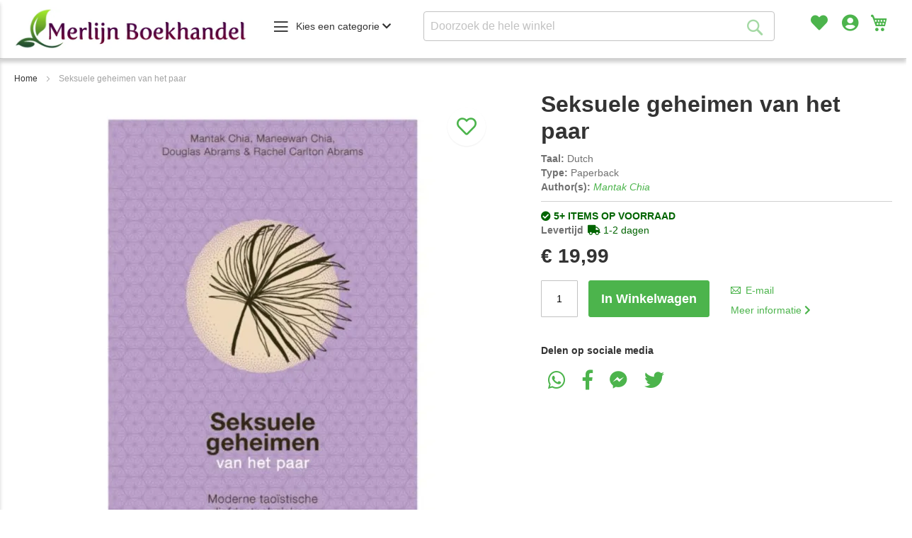

--- FILE ---
content_type: text/html; charset=UTF-8
request_url: https://www.merlijnboekhandel.nl/seksuele-geheimen-van-het-paar
body_size: 16143
content:
 <!doctype html><html lang="nl"><head prefix="og: http://ogp.me/ns# fb: http://ogp.me/ns/fb# product: http://ogp.me/ns/product#"> <meta charset="utf-8"/>
<meta name="title" content="Seksuele geheimen van het paar"/>
<meta name="description" content="Seksuele geheimen van het paar #html-body [data-pb-style=B1F686B]{justify-content:flex-start;display:flex;flex-direction:column;background-position:left top;background-size:cover;background-repeat:no-repeat;background-attachment:scroll}&#039;Seksuele geheimen "/>
<meta name="keywords" content="Seksuele geheimen van het paar"/>
<meta name="robots" content="INDEX,FOLLOW"/>
<meta name="viewport" content="width=device-width, initial-scale=1, maximum-scale=1.0, user-scalable=no"/>
<meta name="format-detection" content="telephone=yes"/>
<title>Seksuele geheimen van het paar - Merlijn Boekhandel</title>
<link  rel="stylesheet" type="text/css"  media="all" href="https://www.merlijnboekhandel.nl/static/version1767960155/_cache/merged/7b03d6cb7e3a7e17ef1dc0ee81a8495c.min.css" />
<link  rel="stylesheet" type="text/css"  media="screen and (min-width: 768px)" href="https://www.merlijnboekhandel.nl/static/version1767960155/frontend/Merlijn/bookshop/nl_NL/css/styles-l.min.css" />
<link  rel="stylesheet" type="text/css"  media="print" href="https://www.merlijnboekhandel.nl/static/version1767960155/frontend/Merlijn/bookshop/nl_NL/css/print.min.css" />




<link  rel="canonical" href="https://www.merlijnboekhandel.nl/seksuele-geheimen-van-het-paar" />
<link  rel="icon" type="image/x-icon" href="https://www.merlijnboekhandel.nl/media/favicon/websites/2/merlijnboekhandel-favicons.png" />
<link  rel="shortcut icon" type="image/x-icon" href="https://www.merlijnboekhandel.nl/media/favicon/websites/2/merlijnboekhandel-favicons.png" />
<link rel="preconnect" href="https://www.google.com">
<link rel="preconnect" href="https://fonts.gstatic.com" crossorigin>
<link rel="preconnect" href="https://pro.fontawesome.com">
<link rel="stylesheet" href="https://pro.fontawesome.com/releases/v5.4.1/css/all.css" integrity="sha384-POYwD7xcktv3gUeZO5s/9nUbRJG/WOmV6jfEGikMJu77LGYO8Rfs2X7URG822aum" crossorigin="anonymous">     <link rel="alternate" hreflang="nl-nl" href="https://www.merlijnboekhandel.nl/seksuele-geheimen-van-het-paar" /> <meta property="og:type" content="product" /><meta property="og:title" content="Seksuele&#x20;geheimen&#x20;van&#x20;het&#x20;paar" /><meta property="og:image" content="https://www.merlijnboekhandel.nl/media/catalog/product/cache/aefcee218c2748b5ac93ba10b00e9309/s/e/seksuele-geheimen-van-het-paar.jpg" /><meta property="og:description" content="" /><meta property="og:url" content="https://www.merlijnboekhandel.nl/seksuele-geheimen-van-het-paar" /> <meta property="product:price:amount" content="19.99"/> <meta property="product:price:currency" content="EUR"/> </head><body data-container="body" data-mage-init='{"loaderAjax": {}, "loader": { "icon": "https://www.merlijnboekhandel.nl/static/version1767960155/frontend/Merlijn/bookshop/nl_NL/images/loader-2.gif"}}' id="html-body" itemtype="http://schema.org/Product" itemscope="itemscope" class="catalog-product-view product-seksuele-geheimen-van-het-paar page-layout-1column">          <div class="cookie-status-message" id="cookie-status">The store will not work correctly when cookies are disabled.</div>     <noscript><div class="message global noscript"><div class="content"><p><strong>JavaScript lijkt uitgeschakeld te zijn in jouw browser.</strong> <span> Zet Javascript aan in je browser voor de beste ervaring op onze site.</span></p></div></div></noscript>            <div class="page-wrapper"><header class="page-header"><div class="header content"> <a class="action skip contentarea" href="#contentarea" rel="nofollow"><span> Ga direct door naar de inhoud</span></a> <span data-action="toggle-nav" class="action nav-toggle mobile"><span>Nav activeren</span></span> <a class="logo" href="https://www.merlijnboekhandel.nl/" title="Merlijn&#x20;Boekhandel" aria-label="store logo">  <picture> <source type="image/webp" srcset="https://www.merlijnboekhandel.nl/media/logo/websites/2/merlijnboekhandel-logo_1.webp"> <source type="image/png" srcset="https://www.merlijnboekhandel.nl/media/logo/websites/2/merlijnboekhandel-logo_1.png"><img src="https://www.merlijnboekhandel.nl/media/logo/websites/2/merlijnboekhandel-logo_1.png" title="Merlijn&#x20;Boekhandel" alt="Merlijn&#x20;Boekhandel" width="330" height="61"  loading="lazy" /></picture></a> <span data-action="toggle-nav" class="action nav-toggle desktop"><span>Nav activeren</span> <span class="toggle-nav-categories">Kies een categorie <i class="fas fa-chevron-down"></i></span></span> <div data-block="minicart" class="minicart-wrapper"><a class="action showcart" href="https://www.merlijnboekhandel.nl/checkout/cart/" data-bind="scope: 'minicart_content'"><span class="text">Mijn winkelwagen</span> <span class="counter qty empty" data-bind="css: { empty: !!getCartParam('summary_count') == false && !isLoading() }, blockLoader: isLoading"><span class="counter-number"><!-- ko if: getCartParam('summary_count') --><!-- ko text: getCartParam('summary_count').toLocaleString(window.LOCALE) --><!-- /ko --><!-- /ko --></span> <span class="counter-label"><!-- ko if: getCartParam('summary_count') --><!-- ko text: getCartParam('summary_count').toLocaleString(window.LOCALE) --><!-- /ko --><!-- ko i18n: 'items' --><!-- /ko --><!-- /ko --></span></span></a>  <div class="block block-minicart" data-role="dropdownDialog" data-mage-init='{"dropdownDialog":{ "appendTo":"[data-block=minicart]", "triggerTarget":".showcart", "timeout": "2000", "closeOnMouseLeave": false, "closeOnEscape": true, "triggerClass":"active", "parentClass":"active", "buttons":[]}}'><div id="minicart-content-wrapper" data-bind="scope: 'minicart_content'"><!-- ko template: getTemplate() --><!-- /ko --></div></div>  </div><ul class="header links">   <li class="link wishlist" data-bind="scope: 'wishlist'"><a href="https://www.merlijnboekhandel.nl/wishlist/" title="Mijn verlanglijst"><i class="fas fa-heart"></i> <span class="no-display">Mijn verlanglijst</span> <!-- ko if: wishlist().counter --><span data-bind="text: wishlist().counter" class="counter qty"></span> <!-- /ko --></a></li>   <li class="link authorization-link" data-label="of"><a href="https://www.merlijnboekhandel.nl/customer/account/login/referer/aHR0cHM6Ly93d3cubWVybGlqbmJvZWtoYW5kZWwubmwvc2Vrc3VlbGUtZ2VoZWltZW4tdmFuLWhldC1wYWFy/"  title="Inloggen"><i class="fas fa-user-circle"></i> <span class="no-display">Inloggen</span></a></li> </ul>  <div class="block block-search"><div class="block block-title"><strong>Zoek</strong></div><div class="block block-content"><form class="form minisearch" id="search_mini_form" action="https://www.merlijnboekhandel.nl/catalogsearch/result/" method="get"> <div class="field search"><label class="label" for="search" data-role="minisearch-label"><span>Zoek</span></label> <div class="control"><input id="search" data-mage-init='{ "quickSearch": { "formSelector": "#search_mini_form", "url": "https://www.merlijnboekhandel.nl/search/ajax/suggest/", "destinationSelector": "#search_autocomplete", "minSearchLength": "3" } }' type="text" name="q" value="" placeholder="Doorzoek&#x20;de&#x20;hele&#x20;winkel" class="input-text" maxlength="128" role="combobox" aria-haspopup="false" aria-autocomplete="both" autocomplete="off" aria-expanded="false"/><div id="search_autocomplete" class="search-autocomplete"></div></div></div><div class="actions"><button type="submit" title="Zoek" class="action search" aria-label="Search" ><span>Zoek</span></button></div></form></div></div> </div></header>  <div class="sections nav-sections"> <div class="section-items nav-sections-items" data-mage-init='{"tabs":{"openedState":"active"}}'>  <div class="section-item-title nav-sections-item-title" data-role="collapsible"><a class="nav-sections-item-switch" data-toggle="switch" href="#store.menu">Menu</a></div><div class="section-item-content nav-sections-item-content" id="store.menu" data-role="content">  <nav class="navigation" data-action="navigation"><ul data-mage-init='{"menu":{"delay":200, "responsive":true, "expanded":true, "mediaBreakpoint": "(max-width: 5000px)", "position":{"my":"left top","at":"left bottom"}}}'><li  class="level0 nav-1 category-item first level-top"><a href="https://www.merlijnboekhandel.nl/nieuw"  class="level-top" ><span>Nieuw</span></a></li><li  class="level0 nav-2 category-item level-top parent"><a href="https://www.merlijnboekhandel.nl/homeopathie"  class="level-top" ><span>Homeopathie</span></a><ul class="level0 submenu"><li  class="level1 nav-2-1 category-item first"><a href="https://www.merlijnboekhandel.nl/homeopathie/homeopathie-introductie-algemeen" ><span>Homeopathie Introductie - Algemeen</span></a></li><li  class="level1 nav-2-2 category-item"><a href="https://www.merlijnboekhandel.nl/homeopathie/cds-en-dvds" ><span>CD&#039;s en DVD&#039;s</span></a></li><li  class="level1 nav-2-3 category-item"><a href="https://www.merlijnboekhandel.nl/homeopathie/kinderen" ><span>Kinderen</span></a></li><li  class="level1 nav-2-4 category-item"><a href="https://www.merlijnboekhandel.nl/homeopathie/anatomie-fysiologie-pathologie" ><span>Anatomie, fysiologie en pathologie</span></a></li><li  class="level1 nav-2-5 category-item"><a href="https://www.merlijnboekhandel.nl/homeopathie/casussen" ><span>Casussen</span></a></li><li  class="level1 nav-2-6 category-item"><a href="https://www.merlijnboekhandel.nl/homeopathie/dieren" ><span>Dieren</span></a></li><li  class="level1 nav-2-7 category-item"><a href="https://www.merlijnboekhandel.nl/homeopathie/culture" ><span>Culture</span></a></li><li  class="level1 nav-2-8 category-item"><a href="https://www.merlijnboekhandel.nl/homeopathie/ziekten-en-aandoeningen" ><span>Ziekten en Aandoeningen</span></a></li><li  class="level1 nav-2-9 category-item"><a href="https://www.merlijnboekhandel.nl/homeopathie/ehbo-behandeling-familie" ><span>EHBO</span></a></li><li  class="level1 nav-2-10 category-item"><a href="https://www.merlijnboekhandel.nl/homeopathie/isopathie-tautopathie" ><span>Isopathie &amp; Tautopathie</span></a></li><li  class="level1 nav-2-11 category-item"><a href="https://www.merlijnboekhandel.nl/homeopathie/journals" ><span>Journals</span></a></li><li  class="level1 nav-2-12 category-item"><a href="https://www.merlijnboekhandel.nl/homeopathie/keynotes" ><span>Keynotes</span></a></li><li  class="level1 nav-2-13 category-item"><a href="https://www.merlijnboekhandel.nl/homeopathie/rijken-planten-dieren-mineralen" ><span>Rijken (planten, dieren, mineralen)</span></a></li><li  class="level1 nav-2-14 category-item"><a href="https://www.merlijnboekhandel.nl/homeopathie/materia-medica" ><span>Materia Medica</span></a></li><li  class="level1 nav-2-15 category-item"><a href="https://www.merlijnboekhandel.nl/homeopathie/methodologie" ><span>Methodologie</span></a></li><li  class="level1 nav-2-16 category-item"><a href="https://www.merlijnboekhandel.nl/homeopathie/miasmas" ><span>Miasma&#039;s</span></a></li><li  class="level1 nav-2-17 category-item"><a href="https://www.merlijnboekhandel.nl/homeopathie/nosoden" ><span>Nosoden</span></a></li><li  class="level1 nav-2-18 category-item"><a href="https://www.merlijnboekhandel.nl/homeopathie/organon-filosofie-methodiek" ><span>Organon, Filosofie en Methodiek</span></a></li><li  class="level1 nav-2-19 category-item"><a href="https://www.merlijnboekhandel.nl/homeopathie/potentie-en-potentiekeuze" ><span>Potentie en Potentiekeuze</span></a></li><li  class="level1 nav-2-20 category-item"><a href="https://www.merlijnboekhandel.nl/homeopathie/provings" ><span>Provings</span></a></li><li  class="level1 nav-2-21 category-item"><a href="https://www.merlijnboekhandel.nl/homeopathie/psychologie-en-psychiatrie" ><span>Psychologie en Psychiatrie</span></a></li><li  class="level1 nav-2-22 category-item"><a href="https://www.merlijnboekhandel.nl/homeopathie/repertory" ><span>Repertory</span></a></li><li  class="level1 nav-2-23 category-item"><a href="https://www.merlijnboekhandel.nl/homeopathie/wetenschap-filosofie-en-onderzoek" ><span>Wetenschap, Filosofie en Onderzoek</span></a></li><li  class="level1 nav-2-24 category-item"><a href="https://www.merlijnboekhandel.nl/homeopathie/single-remedies" ><span>Single Remedies</span></a></li><li  class="level1 nav-2-25 category-item"><a href="https://www.merlijnboekhandel.nl/homeopathie/spectrum-1" ><span>Spectrum</span></a></li><li  class="level1 nav-2-26 category-item"><a href="https://www.merlijnboekhandel.nl/homeopathie/theorie" ><span>Theorie</span></a></li><li  class="level1 nav-2-27 category-item"><a href="https://www.merlijnboekhandel.nl/homeopathie/therapeutische-praktijk" ><span>Therapeutische Praktijk</span></a></li><li  class="level1 nav-2-28 category-item"><a href="https://www.merlijnboekhandel.nl/homeopathie/weefsel-zouten" ><span>Weefsel Zouten</span></a></li><li  class="level1 nav-2-29 category-item"><a href="https://www.merlijnboekhandel.nl/homeopathie/zwangerschap-en-bevalling" ><span>Vrouwen, zwangerschap en bevalling</span></a></li><li  class="level1 nav-2-30 category-item"><a href="https://www.merlijnboekhandel.nl/homeopathie/overig" ><span>Overig</span></a></li><li  class="level1 nav-2-31 category-item"><a href="https://www.merlijnboekhandel.nl/homeopathie/gratis-downloads" ><span>Gratis Downloads</span></a></li><li  class="level1 nav-2-32 category-item"><a href="https://www.merlijnboekhandel.nl/homeopathie/franse-boeken" ><span>Franse Boeken</span></a></li><li  class="level1 nav-2-33 category-item"><a href="https://www.merlijnboekhandel.nl/homeopathie/spaanse-boeken" ><span>Spaanse Boeken</span></a></li><li  class="level1 nav-2-34 category-item"><a href="https://www.merlijnboekhandel.nl/homeopathie/duitse-boeken" ><span>Duitse Boeken</span></a></li><li  class="level1 nav-2-35 category-item"><a href="https://www.merlijnboekhandel.nl/homeopathie/kingdoms-plants" ><span>Kingdoms (plants</span></a></li><li  class="level1 nav-2-36 category-item"><a href="https://www.merlijnboekhandel.nl/homeopathie/anatomy" ><span>Anatomy</span></a></li><li  class="level1 nav-2-37 category-item last"><a href="https://www.merlijnboekhandel.nl/homeopathie/magazines" ><span>Magazines</span></a></li></ul></li><li  class="level0 nav-3 category-item level-top"><a href="https://www.merlijnboekhandel.nl/tcm"  class="level-top" ><span>TCM</span></a></li><li  class="level0 nav-4 category-item level-top"><a href="https://www.merlijnboekhandel.nl/natuurgeneeskunde"  class="level-top" ><span>Natuurgeneeskunde</span></a></li><li  class="level0 nav-5 category-item level-top"><a href="https://www.merlijnboekhandel.nl/vaccination"  class="level-top" ><span>Vaccinatie</span></a></li><li  class="level0 nav-6 category-item level-top"><a href="https://www.merlijnboekhandel.nl/nutrition"  class="level-top" ><span>Voeding</span></a></li><li  class="level0 nav-7 category-item level-top parent"><a href="https://www.merlijnboekhandel.nl/other"  class="level-top" ><span>Diverse</span></a><ul class="level0 submenu"><li  class="level1 nav-7-1 category-item first"><a href="https://www.merlijnboekhandel.nl/other/ayurveda" ><span>Ayurveda</span></a></li><li  class="level1 nav-7-2 category-item"><a href="https://www.merlijnboekhandel.nl/other/bewustwording" ><span>Bewustwording</span></a></li><li  class="level1 nav-7-3 category-item"><a href="https://www.merlijnboekhandel.nl/other/coaching" ><span>Coaching</span></a></li><li  class="level1 nav-7-4 category-item"><a href="https://www.merlijnboekhandel.nl/other/economie" ><span>Economie</span></a></li><li  class="level1 nav-7-5 category-item"><a href="https://www.merlijnboekhandel.nl/other/emdr" ><span>EMDR</span></a></li><li  class="level1 nav-7-6 category-item"><a href="https://www.merlijnboekhandel.nl/other/electrocultuur" ><span>Electrocultuur</span></a></li><li  class="level1 nav-7-7 category-item"><a href="https://www.merlijnboekhandel.nl/other/geschiedenis" ><span>Geschiedenis</span></a></li><li  class="level1 nav-7-8 category-item"><a href="https://www.merlijnboekhandel.nl/other/gezondheid" ><span>Gezondheid</span></a></li><li  class="level1 nav-7-9 category-item"><a href="https://www.merlijnboekhandel.nl/other/human-design" ><span>Human Design</span></a></li><li  class="level1 nav-7-10 category-item"><a href="https://www.merlijnboekhandel.nl/other/inspiratie" ><span>Inspiratie</span></a></li><li  class="level1 nav-7-11 category-item"><a href="https://www.merlijnboekhandel.nl/other/kanker" ><span>Kanker</span></a></li><li  class="level1 nav-7-12 category-item"><a href="https://www.merlijnboekhandel.nl/other/kristallen-stenen" ><span>Kristallen / Stenen</span></a></li><li  class="level1 nav-7-13 category-item"><a href="https://www.merlijnboekhandel.nl/other/medische-basiskennis" ><span>Medische Basiskennis</span></a></li><li  class="level1 nav-7-14 category-item"><a href="https://www.merlijnboekhandel.nl/other/mms" ><span>MMS</span></a></li><li  class="level1 nav-7-15 category-item"><a href="https://www.merlijnboekhandel.nl/other/nlp-en-hypnotherapie" ><span>NLP &amp; Hypnotherapie</span></a></li><li  class="level1 nav-7-16 category-item"><a href="https://www.merlijnboekhandel.nl/other/osteopathie" ><span>Osteopathie</span></a></li><li  class="level1 nav-7-17 category-item"><a href="https://www.merlijnboekhandel.nl/other/permacultuur" ><span>Permacultuur</span></a></li><li  class="level1 nav-7-18 category-item"><a href="https://www.merlijnboekhandel.nl/other/politiek" ><span>Politiek</span></a></li><li  class="level1 nav-7-19 category-item"><a href="https://www.merlijnboekhandel.nl/other/spiritualiteit" ><span>Spiritualiteit</span></a></li><li  class="level1 nav-7-20 category-item"><a href="https://www.merlijnboekhandel.nl/other/emf-straling" ><span>Straling (UMTS, EMF, 5G)</span></a></li><li  class="level1 nav-7-21 category-item"><a href="https://www.merlijnboekhandel.nl/other/tuinieren" ><span>Tuinieren</span></a></li><li  class="level1 nav-7-22 category-item"><a href="https://www.merlijnboekhandel.nl/other/universum" ><span>Universum</span></a></li><li  class="level1 nav-7-23 category-item"><a href="https://www.merlijnboekhandel.nl/other/vaccinaties" ><span>Vaccinaties</span></a></li><li  class="level1 nav-7-24 category-item"><a href="https://www.merlijnboekhandel.nl/other/verborgen-nieuws" ><span>Verborgen Nieuws</span></a></li><li  class="level1 nav-7-25 category-item"><a href="https://www.merlijnboekhandel.nl/other/vrouw" ><span>Vrouw</span></a></li><li  class="level1 nav-7-26 category-item last"><a href="https://www.merlijnboekhandel.nl/other/wetenschap" ><span>Wetenschap</span></a></li></ul></li><li  class="level0 nav-8 category-item level-top"><a href="https://www.merlijnboekhandel.nl/water-vitalisatie"  class="level-top" ><span>Water (Vitalisatie)</span></a></li><li  class="level0 nav-9 category-item level-top parent"><a href="https://www.merlijnboekhandel.nl/opleidingen-schoolboeken"  class="level-top" ><span>Opleidingen</span></a><ul class="level0 submenu"><li  class="level1 nav-9-1 category-item first"><a href="https://www.merlijnboekhandel.nl/opleidingen-schoolboeken/academie-bo-yi" ><span>Academie Bo Yi</span></a></li><li  class="level1 nav-9-2 category-item"><a href="https://www.merlijnboekhandel.nl/opleidingen-schoolboeken/academie-hypnos" ><span>Academie Hypnos</span></a></li><li  class="level1 nav-9-3 category-item"><a href="https://www.merlijnboekhandel.nl/opleidingen-schoolboeken/academie-voor-chinese-geneeswijze-qing-bai" ><span>Academie voor Chinese Geneeswijze Qing-Bai</span></a></li><li  class="level1 nav-9-4 category-item"><a href="https://www.merlijnboekhandel.nl/opleidingen-schoolboeken/academie-voor-klassieke-homeopathie-zwolle" ><span>Academie voor Klassieke Homeopathie - Zwolle</span></a></li><li  class="level1 nav-9-5 category-item"><a href="https://www.merlijnboekhandel.nl/opleidingen-schoolboeken/academy-for-integrative-medicine" ><span>Academy for Integrative Medicine</span></a></li><li  class="level1 nav-9-6 category-item"><a href="https://www.merlijnboekhandel.nl/opleidingen-schoolboeken/anand-opleidingen" ><span>Anand Opleidingen</span></a></li><li  class="level1 nav-9-7 category-item"><a href="https://www.merlijnboekhandel.nl/opleidingen-schoolboeken/ars-medica" ><span>Ars Medica</span></a></li><li  class="level1 nav-9-8 category-item"><a href="https://www.merlijnboekhandel.nl/opleidingen-schoolboeken/auryn-integratieve-geneeskunde" ><span>Auryn-Integratieve Geneeskunde</span></a></li><li  class="level1 nav-9-9 category-item"><a href="https://www.merlijnboekhandel.nl/opleidingen-schoolboeken/bcoach" ><span>BCoach</span></a></li><li  class="level1 nav-9-10 category-item"><a href="https://www.merlijnboekhandel.nl/opleidingen-schoolboeken/bgl-partners" ><span>BGL Partners</span></a></li><li  class="level1 nav-9-11 category-item"><a href="https://www.merlijnboekhandel.nl/opleidingen-schoolboeken/centrum-voor-klassieke-homeopathie" ><span>Centrum voor Klassieke Homeopathie</span></a></li><li  class="level1 nav-9-12 category-item"><a href="https://www.merlijnboekhandel.nl/opleidingen-schoolboeken/college-voor-integrale-geneeswijzen" ><span>College voor Integrale Geneeswijzen</span></a></li><li  class="level1 nav-9-13 category-item"><a href="https://www.merlijnboekhandel.nl/opleidingen-schoolboeken/con-amore" ><span>Con Amore</span></a></li><li  class="level1 nav-9-14 category-item"><a href="https://www.merlijnboekhandel.nl/opleidingen-schoolboeken/corael" ><span>Corael</span></a></li><li  class="level1 nav-9-15 category-item"><a href="https://www.merlijnboekhandel.nl/opleidingen-schoolboeken/hogeschool-voor-natuurgeneeswijzen-arnhem-hvna" ><span>HVNA opleidingen</span></a></li><li  class="level1 nav-9-16 category-item"><a href="https://www.merlijnboekhandel.nl/opleidingen-schoolboeken/holistisch-centrum-voor-mens-en-dier" ><span>Holistisch centrum voor mens en dier</span></a></li><li  class="level1 nav-9-17 category-item"><a href="https://www.merlijnboekhandel.nl/opleidingen-schoolboeken/holos-academie" ><span>Holos Academie</span></a></li><li  class="level1 nav-9-18 category-item"><a href="https://www.merlijnboekhandel.nl/opleidingen-schoolboeken/homeopathie-academie-nederland-han" ><span>Homeopathie Academie Nederland</span></a></li><li  class="level1 nav-9-19 category-item"><a href="https://www.merlijnboekhandel.nl/opleidingen-schoolboeken/hypnose-instituut-nederland" ><span>Hypnose Instituut Nederland</span></a></li><li  class="level1 nav-9-20 category-item"><a href="https://www.merlijnboekhandel.nl/opleidingen-schoolboeken/nederlandse-academie-voor-natuurgeneeskunde" ><span>Nederlandse Academie voor Natuurgeneeskunde</span></a></li><li  class="level1 nav-9-21 category-item"><a href="https://www.merlijnboekhandel.nl/opleidingen-schoolboeken/opleidingsentrum-klassieke-homeopathie-ockh" ><span>OpleidingsCentrum Klassieke Homeopathie</span></a></li><li  class="level1 nav-9-22 category-item"><a href="https://www.merlijnboekhandel.nl/opleidingen-schoolboeken/ortho-linea" ><span>Ortho Linea</span></a></li><li  class="level1 nav-9-23 category-item"><a href="https://www.merlijnboekhandel.nl/opleidingen-schoolboeken/kracht-in-gezondheid" ><span>Kracht in Gezondheid</span></a></li><li  class="level1 nav-9-24 category-item"><a href="https://www.merlijnboekhandel.nl/opleidingen-schoolboeken/pach-opleiding" ><span>PACH Opleiding</span></a></li><li  class="level1 nav-9-25 category-item"><a href="https://www.merlijnboekhandel.nl/opleidingen-schoolboeken/peirsman-cranio-sacraal-academie" ><span>Peirsman Cranio Sacraal Academie</span></a></li><li  class="level1 nav-9-26 category-item"><a href="https://www.merlijnboekhandel.nl/opleidingen-schoolboeken/school-of-life-opleidingsinstituut-voor-levenstherapie" ><span>School of Life Levenstherapeut</span></a></li><li  class="level1 nav-9-27 category-item"><a href="https://www.merlijnboekhandel.nl/opleidingen-schoolboeken/school-voor-homeopathie-svh" ><span>School voor Homeopathie</span></a></li><li  class="level1 nav-9-28 category-item"><a href="https://www.merlijnboekhandel.nl/opleidingen-schoolboeken/shenzhou" ><span>Shenzhou Open University of TCM</span></a></li><li  class="level1 nav-9-29 category-item"><a href="https://www.merlijnboekhandel.nl/opleidingen-schoolboeken/silverlinde-opleidingen" ><span>Silverlinde opleidingen</span></a></li><li  class="level1 nav-9-30 category-item"><a href="https://www.merlijnboekhandel.nl/opleidingen-schoolboeken/terreel-school-voor-natuurgeneeskunde" ><span>Terreel School voor Natuurgeneeskunde</span></a></li><li  class="level1 nav-9-31 category-item"><a href="https://www.merlijnboekhandel.nl/opleidingen-schoolboeken/total-health" ><span>Total Health</span></a></li><li  class="level1 nav-9-32 category-item"><a href="https://www.merlijnboekhandel.nl/opleidingen-schoolboeken/unlp" ><span>UNLP</span></a></li><li  class="level1 nav-9-33 category-item"><a href="https://www.merlijnboekhandel.nl/opleidingen-schoolboeken/veterinair-homeopathie-college-nederland-vhcn" ><span>Veterinair Homeopathie College Nederland</span></a></li><li  class="level1 nav-9-34 category-item"><a href="https://www.merlijnboekhandel.nl/opleidingen-schoolboeken/wildpluk-opleiding-de-wildgroene-school" ><span>Wildpluk opleiding - de WildGroene school</span></a></li><li  class="level1 nav-9-35 category-item"><a href="https://www.merlijnboekhandel.nl/opleidingen-schoolboeken/zoma-opleidingen" ><span>ZoMa Opleidingen</span></a></li><li  class="level1 nav-9-36 category-item last"><a href="https://www.merlijnboekhandel.nl/opleidingen-schoolboeken/zonnevlecht-opleidingen" ><span>Zonnevlecht Opleidingen</span></a></li></ul></li><li  class="level0 nav-10 category-item level-top"><a href="https://www.merlijnboekhandel.nl/emballage"  class="level-top" ><span>Emballage</span></a></li><li  class="level0 nav-11 category-item level-top"><a href="https://www.merlijnboekhandel.nl/test-boxes"  class="level-top" ><span>Testdozen</span></a></li><li  class="level0 nav-12 category-item level-top"><a href="https://www.merlijnboekhandel.nl/published"  class="level-top" ><span>Uitgeverij Emryss </span></a></li><li  class="level0 nav-13 category-item last level-top parent"><a href="https://www.merlijnboekhandel.nl/video-s-podcasts"  class="level-top" ><span>Video&#039;s / Podcasts</span></a><ul class="level0 submenu"><li  class="level1 nav-13-1 category-item first last"><a href="https://www.merlijnboekhandel.nl/video-s-podcasts/vaccinaties" ><span>Vaccinaties</span></a></li></ul></li> </ul></nav></div> </div></div> <div class="breadcrumbs"></div> <main id="maincontent" class="page-main"> <a id="contentarea" tabindex="-1" rel="nofollow"></a><div class="page messages"> <div data-placeholder="messages"></div> <div data-bind="scope: 'messages'"><!-- ko if: cookieMessages && cookieMessages.length > 0 --><div aria-atomic="true" role="alert" data-bind="foreach: { data: cookieMessages, as: 'message' }" class="messages"><div data-bind="attr: { class: 'message-' + message.type + ' ' + message.type + ' message', 'data-ui-id': 'message-' + message.type }"><div data-bind="html: $parent.prepareMessageForHtml(message.text)"></div></div></div><!-- /ko --><!-- ko if: messages().messages && messages().messages.length > 0 --><div aria-atomic="true" role="alert" class="messages" data-bind="foreach: { data: messages().messages, as: 'message' }"><div data-bind="attr: { class: 'message-' + message.type + ' ' + message.type + ' message', 'data-ui-id': 'message-' + message.type }"><div data-bind="html: $parent.prepareMessageForHtml(message.text)"></div></div></div><!-- /ko --></div></div><div class="columns"><div class="column main"><div class="product-info-main">  <div class="page-title-wrapper&#x20;product"><h1 class="page-title"  ><span class="base" data-ui-id="page-title-wrapper" itemprop="name">Seksuele geheimen van het paar</span></h1></div>       <div class="product attribute language"> <strong class="type">Taal</strong>  <div class="value" itemprop="language">Dutch</div></div>     <div class="product attribute binding"> <strong class="type">Type</strong>  <div class="value" itemprop="binding">Paperback</div></div>      <div class="product attribute author"><strong class="type">Author(s)</strong>  <span class="author"><a href="https://www.merlijnboekhandel.nl/authors/mantak-chia" title="Mantak Chia">Mantak Chia</a></span>  </div><div class="product-info-price"><div class="product-info-stock-sku">         <div class="stock available" title="Op voorraad"> <i class="fas fa-check-circle"></i>   <span class="stock-qty">  5+ Items </span>   <span>Op voorraad</span> </div>    <div class="delivery" title="Levertijd"> <i class="fas fa-truck"></i>  <strong>Levertijd</strong> <span class="delivery-time">1-2 dagen</span></div></div><div class="price-box price-final_price" data-role="priceBox" data-product-id="5796" data-price-box="product-id-5796">     <span class="price-container price-final_price&#x20;tax&#x20;weee"  itemprop="offers" itemscope itemtype="http://schema.org/Offer"> <span  id="product-price-5796"  data-price-amount="19.99" data-price-type="finalPrice" class="price-wrapper " ><span class="price">€ 19,99</span></span>   <meta itemprop="price" content="19.99" /><meta itemprop="priceCurrency" content="EUR" /></span>  </div></div>         <div class="product-add-form"><form data-product-sku="4532chi sek" action="https://www.merlijnboekhandel.nl/checkout/cart/add/uenc/aHR0cHM6Ly93d3cubWVybGlqbmJvZWtoYW5kZWwubmwvc2Vrc3VlbGUtZ2VoZWltZW4tdmFuLWhldC1wYWFy/product/5796/" method="post" id="product_addtocart_form"><input type="hidden" name="product" value="5796" /><input type="hidden" name="selected_configurable_option" value="" /><input type="hidden" name="related_product" id="related-products-field" value="" /><input type="hidden" name="item" value="5796" /><input name="form_key" type="hidden" value="WStElhtecsqX5WKD" />       <div class="box-tocart"><div class="fieldset"> <div class="field qty"><label class="label" for="qty"><span>Aantal</span></label> <div class="control"><input type="number" name="qty" id="qty" min="0" value="1" title="Aantal" class="input-text qty" data-validate="{&quot;required-number&quot;:true,&quot;validate-item-quantity&quot;:{&quot;maxAllowed&quot;:20000}}" /></div></div> <div class="actions"><button type="submit" title="In&#x20;Winkelwagen" class="action primary tocart" id="product-addtocart-button" disabled><span>In Winkelwagen</span></button>  </div></div></div>    </form></div><div class="product-social-links"> <div class="product-addto-links" data-role="add-to-links">  <a href="#" class="action towishlisticon" title="Aan&#x20;verlanglijst&#x20;toevoegen" aria-label="Aan&#x20;verlanglijst&#x20;toevoegen" data-post='{"action":"https:\/\/www.merlijnboekhandel.nl\/wishlist\/index\/add\/","data":{"product":5796,"uenc":"aHR0cHM6Ly93d3cubWVybGlqbmJvZWtoYW5kZWwubmwvc2Vrc3VlbGUtZ2VoZWltZW4tdmFuLWhldC1wYWFy"}}' data-action="add-to-wishlist"><span class="fa-stack fa-2x" style="vertical-align: top;"><i class="fas fa-circle fa-stack-2x"></i> <i class="far fa-heart fa-stack-1x"></i></span> <span class="hidden">Aan verlanglijst toevoegen</span></a>  </div>   <a href="https://www.merlijnboekhandel.nl/sendfriend/product/send/id/5796/" class="action mailto friend"><span>E-mail</span></a> </div>  <div class="product-share"><h4 class="share-label">Delen op sociale media</h4><ul class="share-items"><li> <a class="share whatsapp" href="https://api.whatsapp.com/send?text=Look at this product //www.merlijnboekhandel.nl/seksuele-geheimen-van-het-paar" data-action="share/whatsapp/share" title="Whatsapp" target="_blank" rel="nofollow"><i class="fab fa-whatsapp fa-2x"></i></a></li> <li> <a class="share facebook" onclick="window.open('https://www.facebook.com/sharer/sharer.php?u=//www.merlijnboekhandel.nl/seksuele-geheimen-van-het-paar', 'pop', 'width=600, height=400, scrollbars=no');" href="#" title="Facebook" target="_blank" rel="nofollow"><i class="fab fa-facebook-f fa-2x"></i></a></li> <li> <a class="share fb-messenger" onclick="window.open('http://www.facebook.com/dialog/send?app_id=2388625254792538&amp;link=//www.merlijnboekhandel.nl/seksuele-geheimen-van-het-paar&amp;redirect_uri=https://www.trampoline.nl/', 'pop', 'width=600, height=400, scrollbars=no');" href="#" title="Facebook messenger" target="_blank" rel="nofollow"><i class="fab fa-facebook-messenger fa-2x"></i></a></li> <li> <a class="share twiiter" href="https://twitter.com/intent/tweet?url=//www.merlijnboekhandel.nl/seksuele-geheimen-van-het-paar" title="Twitter" target="_blank" rel="nofollow"><i class="fab fa-twitter fa-2x"></i></a></li></ul></div> <div class="more-info-link"><a href="//www.merlijnboekhandel.nl/seksuele-geheimen-van-het-paar#tab-label-description" rel="nofollow">Meer informatie <i class="fas fa-chevron-right"></i></a></div></div><div class="product media"> <div class="product-label-container">   </div> <a id="gallery-prev-area" tabindex="-1" rel="nofollow"></a><div class="action-skip-wrapper"> <a class="action skip gallery-next-area" href="#gallery-next-area" rel="nofollow"><span> Skip to the end of the images gallery</span></a></div>  <div class="gallery-placeholder _block-content-loading" data-gallery-role="gallery-placeholder">  <picture class="gallery-placeholder__image"> <source type="image/webp" srcset="https://www.merlijnboekhandel.nl/media/catalog/product/cache/b9829f511f6a3ec8ee3ada14c18e730a/s/e/seksuele-geheimen-van-het-paar.webp"> <source type="image/jpg" srcset="https://www.merlijnboekhandel.nl/media/catalog/product/cache/b9829f511f6a3ec8ee3ada14c18e730a/s/e/seksuele-geheimen-van-het-paar.jpg"><img alt="main product photo" class="gallery-placeholder__image" src="https://www.merlijnboekhandel.nl/media/catalog/product/cache/b9829f511f6a3ec8ee3ada14c18e730a/s/e/seksuele-geheimen-van-het-paar.jpg"  loading="lazy" /></picture></div> <div class="action-skip-wrapper"> <a class="action skip gallery-prev-area" href="#gallery-prev-area" rel="nofollow"><span> Skip to the beginning of the images gallery</span></a></div> <a id="gallery-next-area" tabindex="-1" rel="nofollow"></a></div>  <div class="product info detailed"> <div class="product data items" data-mage-init='{"tabs":{"openedState":"active"}}'>   <div class="data item title active" data-role="collapsible" id="tab-label-description"><a class="data switch" tabindex="-1" data-toggle="trigger" href="#description" id="tab-label-description-title">Omschrijving</a></div><div class="data item content" aria-labelledby="tab-label-description-title" id="description" data-role="content">   <div class="product attribute description"> <div class="value" >Seksuele geheimen van het paar' is een openhartige liefdesgids voor paren. Stapsgewijs worden de fijne kneepjes van de taoïstische liefdeskunst uit de doeken gedaan. In dit boek leren paren hun verlangens te cultiveren en hartstochten te vieren aan de hand van het taoïsme. Samen leren ze de creativiteit op te zoeken om hun seksuele energie te laten stromen. Ook ontdekken ze hoe ze dieper genot kunnen ervaren door seksuele temparementen te verenigen. Hierdoor leren stellen hoe zij hun seksuele energie in banen kunnen leiden om meerdere orgasmen te ervaren. Zo wordt het genot voor beide partijen dieper en intenser. De taoïstische liefdeskunst is hier uitermate geschikt voor. 'Seksuele geheimen van het paar' laat je ware seksuele potentieel ontwaken.</div></div></div>    <div class="data item title " data-role="collapsible" id="tab-label-additional"><a class="data switch" tabindex="-1" data-toggle="trigger" href="#additional" id="tab-label-additional-title">Meer informatie</a></div><div class="data item content" aria-labelledby="tab-label-additional-title" id="additional" data-role="content">   <div class="additional-attributes-wrapper table-wrapper"><table class="data table additional-attributes" id="product-attribute-specs-table"><caption class="table-caption">Meer informatie</caption><tbody> <tr><th class="col label" scope="row">ISBN</th><td class="col data" data-th="ISBN">9789401305358</td></tr> <tr><th class="col label" scope="row">Auteur</th><td class="col data" data-th="Auteur">Mantak Chia</td></tr> <tr><th class="col label" scope="row">Type</th><td class="col data" data-th="Type">Paperback</td></tr> <tr><th class="col label" scope="row">Taal</th><td class="col data" data-th="Taal">Dutch</td></tr> <tr><th class="col label" scope="row">Pagina&#039;s</th><td class="col data" data-th="Pagina&#x27;s">240</td></tr></tbody></table></div></div>     </div></div><input name="form_key" type="hidden" value="WStElhtecsqX5WKD" /> <div id="authenticationPopup" data-bind="scope:'authenticationPopup', style: {display: 'none'}">  <!-- ko template: getTemplate() --><!-- /ko --> </div>    <div data-mage-init='{"Mirasvit_Affiliate\/js\/click245":{"urlCookieReset":"https:\/\/www.merlijnboekhandel.nl\/affiliate\/cookie\/reset\/","url":"https:\/\/www.merlijnboekhandel.nl\/affiliate\/event\/click\/","param":"acc","cookieLifetime":36500000000000000}}'></div>          </div></div></main><footer class="page-footer"><div class="footer content"><div class="footer-content-container"> <div class="block block-one"><div data-content-type="html" data-appearance="default" data-element="main" data-decoded="true"><h3>Merlijn Boekhandel</h3>
<p>Wientjesvoortseweg 10<br>7251JE Vorden</p>
<p><br>LET OP: Geen bezoek adres en ook geen retour adres.</p>
<p>KvK: 342 379 42</p></div></div>   <div class="block footer-help"><h4>Hulp nodig?</h4><ul> <li> <a href="tel:023 5511991" target="_blank" rel="noreferrer" title="Telefoon">023 5511991</a></li>   <li> <a href="mailto:info@merlijnboekhandel.nl" target="_blank" rel="noreferrer" title="E-mail">info@merlijnboekhandel.nl</a></li> </ul></div></div><div class="footer-content-container"> <div class="block block-two"><div data-content-type="html" data-appearance="default" data-element="main" data-decoded="true"><h3>Klantenservice</h3>
<ul>
<li><a title="Verzendkosten - Levertijden" href="/verzendkosten-levertijden" target="_self">Verzendkosten - Levertijden</a></li>
<li><a title="Retouren" href="/retouren">Retouren</a></li>
<li><a title="Contact" href="/contact">Contact</a></li>
<li><a title="Algemene Voorwaarden" href="/algemene-voorwaarden">Algemene Voorwaarden</a></li>
<li><a title="Privacybeleid" href="/privacy-policy-cookie-restriction-mode">Privacybeleid</a></li>
</ul></div></div></div><div class="footer-content-container"> <div class="block block-three"><h3>Mijn Account</h3>
<ul>
<li><a title="My Account" href="/customer/account/" rel="nofollow">Mijn Account</a></li>
<li><a title="My Cart" href="/checkout/cart/" rel="nofollow">Mijn Winkelwagen</a></li>
<li><a title="My Wishlist" href="/wishlist/" rel="nofollow">Mijn Wensenlijst</a></li>
</ul></div></div> <div class="footer-content-container"> <div class="block block-four"></div></div><div class="footer-content-container"> <div class="block block-five"><h3>Nieuwsbrief</h3>
<p>Schrijf je in voor het laatste nieuws en aanbiedingen</p></div> <div class="block newsletter"><div class="title"><strong>Nieuwsbrief</strong></div><div class="content"><form class="form subscribe" novalidate action="https://www.merlijnboekhandel.nl/newsletter/subscriber/new/" method="post" data-mage-init='{"validation": {"errorClass": "mage-error"}}' id="newsletter-validate-detail"><div class="field newsletter"><div class="control"><label for="newsletter"><span class="label">Schrijf je in voor onze nieuwsbrief:</span> <input name="email" type="email" id="newsletter" placeholder="Voer je e-mailadres in" data-mage-init='{"mage/trim-input":{}}' data-validate="{required:true, 'validate-email':true}" /></label></div></div><div class="actions"><button class="action subscribe primary" title="Inschrijven" type="submit" aria-label="Subscribe"><span>Inschrijven</span></button></div></form></div></div>  </div></div></footer>   <div class="footer-policy"><div class="content"><span class="copyright"><span>&copy; 2026 Merlijn Boekhandel</span></span> </div></div></div>
<script> var LOCALE = 'nl\u002DNL'; var BASE_URL = 'https\u003A\u002F\u002Fwww.merlijnboekhandel.nl\u002F'; var require = { 'baseUrl': 'https\u003A\u002F\u002Fwww.merlijnboekhandel.nl\u002Fstatic\u002Fversion1767960155\u002Ffrontend\u002FMerlijn\u002Fbookshop\u002Fnl_NL' };</script>
<script  type="text/javascript"  src="https://www.merlijnboekhandel.nl/static/version1767960155/frontend/Merlijn/bookshop/nl_NL/requirejs/require.min.js"></script>
<script  type="text/javascript"  src="https://www.merlijnboekhandel.nl/static/version1767960155/frontend/Merlijn/bookshop/nl_NL/requirejs-min-resolver.min.js"></script>
<script  type="text/javascript"  src="https://www.merlijnboekhandel.nl/static/version1767960155/frontend/Merlijn/bookshop/nl_NL/mage/requirejs/mixins.min.js"></script>
<script  type="text/javascript"  src="https://www.merlijnboekhandel.nl/static/version1767960155/frontend/Merlijn/bookshop/nl_NL/requirejs-config.min.js"></script>
<script type="text/x-magento-init">
        {
            "*": {
                "Magento_PageCache/js/form-key-provider": {
                    "isPaginationCacheEnabled":
                        0                }
            }
        }</script>
<script type="text/x-magento-init">
    {
        "*": {
            "Magento_PageBuilder/js/widget-initializer": {
                "config": {"[data-content-type=\"slider\"][data-appearance=\"default\"]":{"Magento_PageBuilder\/js\/content-type\/slider\/appearance\/default\/widget":false},"[data-content-type=\"map\"]":{"Magento_PageBuilder\/js\/content-type\/map\/appearance\/default\/widget":false},"[data-content-type=\"row\"]":{"Magento_PageBuilder\/js\/content-type\/row\/appearance\/default\/widget":false},"[data-content-type=\"tabs\"]":{"Magento_PageBuilder\/js\/content-type\/tabs\/appearance\/default\/widget":false},"[data-content-type=\"slide\"]":{"Magento_PageBuilder\/js\/content-type\/slide\/appearance\/default\/widget":{"buttonSelector":".pagebuilder-slide-button","showOverlay":"hover","dataRole":"slide"}},"[data-content-type=\"banner\"]":{"Magento_PageBuilder\/js\/content-type\/banner\/appearance\/default\/widget":{"buttonSelector":".pagebuilder-banner-button","showOverlay":"hover","dataRole":"banner"}},"[data-content-type=\"buttons\"]":{"Magento_PageBuilder\/js\/content-type\/buttons\/appearance\/inline\/widget":false},"[data-content-type=\"products\"][data-appearance=\"carousel\"]":{"Magento_PageBuilder\/js\/content-type\/products\/appearance\/carousel\/widget":false}},
                "breakpoints": {"desktop":{"label":"Desktop","stage":true,"default":true,"class":"desktop-switcher","icon":"Magento_PageBuilder::css\/images\/switcher\/switcher-desktop.svg","conditions":{"min-width":"1024px"},"options":{"products":{"default":{"slidesToShow":"5"}}}},"tablet":{"conditions":{"max-width":"1024px","min-width":"768px"},"options":{"products":{"default":{"slidesToShow":"4"},"continuous":{"slidesToShow":"3"}}}},"mobile":{"label":"Mobile","stage":true,"class":"mobile-switcher","icon":"Magento_PageBuilder::css\/images\/switcher\/switcher-mobile.svg","media":"only screen and (max-width: 768px)","conditions":{"max-width":"768px","min-width":"640px"},"options":{"products":{"default":{"slidesToShow":"3"}}}},"mobile-small":{"conditions":{"max-width":"640px"},"options":{"products":{"default":{"slidesToShow":"2"},"continuous":{"slidesToShow":"1"}}}}}            }
        }
    }</script>
<script type="text&#x2F;javascript">document.querySelector("#cookie-status").style.display = "none";</script>
<script type="text/x-magento-init">
    {
        "*": {
            "cookieStatus": {}
        }
    }</script>
<script type="text/x-magento-init">
    {
        "*": {
            "mage/cookies": {
                "expires": null,
                "path": "\u002F",
                "domain": ".merlijnboekhandel.nl",
                "secure": true,
                "lifetime": "86400"
            }
        }
    }</script>
<script> window.cookiesConfig = window.cookiesConfig || {}; window.cookiesConfig.secure = true; </script>
<script>    require.config({
        map: {
            '*': {
                wysiwygAdapter: 'mage/adminhtml/wysiwyg/tiny_mce/tinymce5Adapter'
            }
        }
    });</script>
<script>
    require.config({
        paths: {
            googleMaps: 'https\u003A\u002F\u002Fmaps.googleapis.com\u002Fmaps\u002Fapi\u002Fjs\u003Fv\u003D3\u0026key\u003D'
        },
        config: {
            'Magento_PageBuilder/js/utils/map': {
                style: ''
            },
            'Magento_PageBuilder/js/content-type/map/preview': {
                apiKey: '',
                apiKeyErrorMessage: 'You\u0020must\u0020provide\u0020a\u0020valid\u0020\u003Ca\u0020href\u003D\u0027https\u003A\u002F\u002Fwww.merlijnboekhandel.nl\u002Fadminhtml\u002Fsystem_config\u002Fedit\u002Fsection\u002Fcms\u002F\u0023cms_pagebuilder\u0027\u0020target\u003D\u0027_blank\u0027\u003EGoogle\u0020Maps\u0020API\u0020key\u003C\u002Fa\u003E\u0020to\u0020use\u0020a\u0020map.'
            },
            'Magento_PageBuilder/js/form/element/map': {
                apiKey: '',
                apiKeyErrorMessage: 'You\u0020must\u0020provide\u0020a\u0020valid\u0020\u003Ca\u0020href\u003D\u0027https\u003A\u002F\u002Fwww.merlijnboekhandel.nl\u002Fadminhtml\u002Fsystem_config\u002Fedit\u002Fsection\u002Fcms\u002F\u0023cms_pagebuilder\u0027\u0020target\u003D\u0027_blank\u0027\u003EGoogle\u0020Maps\u0020API\u0020key\u003C\u002Fa\u003E\u0020to\u0020use\u0020a\u0020map.'
            },
        }
    });</script>
<script>
    require.config({
        shim: {
            'Magento_PageBuilder/js/utils/map': {
                deps: ['googleMaps']
            }
        }
    });</script>
<script>
        require([
                'jquery',
                'Mirasvit_SearchAutocomplete/js/autocomplete',
                'Mirasvit_SearchAutocomplete/js/typeahead'
            ], function ($, autocomplete, typeahead) {
                const selector = 'input#search, input#mobile_search, .minisearch input[type="text"]';

                $(document).ready(function () {
                    $('#search_mini_form').prop("minSearchLength", 10000);

                    const $input = $(selector);

                    $input.each(function (index, searchInput) {
                         new autocomplete($(searchInput)).init({"query":"","priceFormat":{"pattern":"\u20ac\u00a0%s","precision":2,"requiredPrecision":2,"decimalSymbol":",","groupSymbol":".","groupLength":3,"integerRequired":false},"minSearchLength":3,"url":"https:\/\/www.merlijnboekhandel.nl\/searchautocomplete\/ajax\/suggest\/","storeId":"2","delay":300,"isAjaxCartButton":false,"isShowCartButton":false,"isShowImage":true,"isShowPrice":true,"isShowSku":false,"isShowRating":false,"isShowDescription":true,"isShowStockStatus":false,"isShowAdditionalAttributes":false,"isKeepLastSearchRequest":false,"layout":"1column","popularTitle":"Popular Suggestions","popularSearches":[],"isTypeaheadEnabled":false,"typeaheadUrl":"https:\/\/www.merlijnboekhandel.nl\/searchautocomplete\/ajax\/typeahead\/","minSuggestLength":2,"currency":"EUR","limit":null,"customerGroupId":0,"filterPosition":"","availableOrders":{"_score":"Relevantie","name.sort_name":"Product Name","price_0_2":"Price","news_from_date.sort_news_from_date":"Nieuw"},"defaultOrder":"_score","localStorageFields":{"prevRequestField":"mstLatestRequest","isRestorePrevRequestFlag":"mstIsRestorePrevRequest","isRefererAutocompleteFlag":"mstIsRefererAutocomplete"}});
                    });
                });
            }
        );</script>
<script id="searchAutocompletePlaceholder" type="text/x-custom-template">
    <div class="mst-searchautocomplete__autocomplete">
        <div class="mst-searchautocomplete__spinner">
            <div class="spinner-item spinner-item-1"></div>
            <div class="spinner-item spinner-item-2"></div>
            <div class="spinner-item spinner-item-3"></div>
            <div class="spinner-item spinner-item-4"></div></div>

        <div class="mst-searchautocomplete__close">&times;</div></div></script>
<script id="searchAutocompleteWrapper" type="text/x-custom-template">
    <div class="mst-searchautocomplete__wrapper">
        <div class="mst-searchautocomplete__results" data-bind="{
            visible: result().noResults == false,
            css: {
                __all: result().urlAll && result().totalItems > 0
            }
        }">
            <div data-bind="foreach: { data: result().indexes, as: 'index' }">
                <div data-bind="visible: index.totalItems, attr: {class: 'mst-searchautocomplete__index ' + index.identifier}">
                    <div class="mst-searchautocomplete__index-title">
                        <span data-bind="text: index.title"></span>
                        <span data-bind="visible: index.isShowTotals">
                            (<span data-bind="text: index.totalItems"></span>)</span></div>

                    <div class="mst-searchautocomplete__empty-result" data-bind="visible: index.isMisspell == true">
                        <span data-bind="text: index.textMisspell"></span>
                        <span data-bind="text: index.textCorrected"></span></div>

                    <ul data-bind="foreach: { data: index.items, as: 'item' }" aria-label="Search Autocomplete Result">
                        <li data-bind="
                            template: { name: index.identifier, data: item },
                            attr: {class: 'mst-searchautocomplete__item ' + index.identifier},
                            event: { mouseover: $parents[1].onMouseOver, mouseout: $parents[1].onMouseOut, mousedown: $parents[1].onClick },
                            css: {_active: $data.isActive}"></li></ul></div></div>

            <div class="mst-searchautocomplete__show-all" data-bind="visible: result().urlAll && result().totalItems > 0">
                <a data-bind="attr: { href: result().urlAll }">
                    <span data-bind="text: result().textAll"></span></a></div></div>

        <div class="mst-searchautocomplete__empty-result" data-bind="visible: result().noResults == true && !loading()">
            <span data-bind="text: result().textEmpty"></span></div></div></script>
<script id="popular" type="text/x-custom-template">
    <a class="title" data-bind="text: query"></a></script>
<script id="magento_search_query" type="text/x-custom-template">
    <a class="title" data-bind="text: query_text, attr: {href: url}, highlight"></a> <span class="num_results" data-bind="text: num_results"></span></script>
<script id="magento_catalog_product" type="text/x-custom-template">
    <!-- ko if: (imageUrl && $parents[2].config.isShowImage) -->
    <a rel="noreferrer" data-bind="attr: {href: url}">
        <div class="mst-product-image-wrapper"><img data-bind="attr: {src: imageUrl, alt: name}"/></div></a>
    <!-- /ko -->

    <div class="meta">
        <div class="title">
            <a rel="noreferrer" data-bind="html: name, attr: {href: url}, highlight"></a>

            <!-- ko if: (sku && $parents[2].config.isShowSku) -->
            <span class="sku" data-bind="text: sku, highlight"></span>
            <!-- /ko -->

            <!-- ko if: (additionalAttributes && $parents[2].config.isShowAdditionalAttributes) -->
            <div data-bind="foreach: { data: additionalAttributes, as: 'attribute' }">
                <!-- ko if: (attribute) -->
                <div class="additional">
                    <span class="attr-label" data-bind="text: attribute.label"></span>
                    <span class="attr-value" data-bind="text: attribute.value"></span></div>
                <!-- /ko --></div>
            <!-- /ko --></div>

        <!-- ko if: (description && $parents[2].config.isShowDescription) -->
        <div class="description" data-bind="text: description, highlight"></div>
        <!-- /ko -->

        <!-- ko if: (rating && $parents[2].config.isShowRating) -->
        <div>
            <div class="rating-summary">
                <div class="rating-result">
                    <span data-bind="style: { width: rating + '%' }"></span></div></div></div>
        <!-- /ko -->

        <!-- ko if: (stockStatus && $parents[2].config.isShowStockStatus) -->
        <span class="stock_status" data-bind="text: stockStatus, processStockStatus"></span>
        <!-- /ko -->

        <!-- ko if: (addToCartUrl && $parents[2].config.isShowCartButton) -->
        <div class="to-cart">
            <a class="action primary mst__add_to_cart" data-bind="attr: { _href: addToCartUrl }">
                <span>Add To Cart</span></a></div>
        <!-- /ko --></div>

    <!-- ko if: (price && $parents[2].config.isShowPrice) -->
    <div class="store">
        <div data-bind="html: price" class="price"></div></div>
    <!-- /ko --></script>
<script id="magento_catalog_categoryproduct" type="text/x-custom-template">
    <a class="title" data-bind="text: name, attr: {href: url}, highlight"></a></script>
<script id="magento_catalog_category" type="text/x-custom-template">
    <a class="title" data-bind="html: name, attr: {href: url}, highlight"></a></script>
<script id="magento_cms_page" type="text/x-custom-template">
    <a class="title" data-bind="text: name, attr: {href: url}, highlight"></a></script>
<script id="magento_catalog_attribute" type="text/x-custom-template">
    <a class="title" data-bind="text: name, attr: {href: url}, highlight"></a></script>
<script id="magento_catalog_attribute_2" type="text/x-custom-template">
    <a class="title" data-bind="text: name, attr: {href: url}, highlight"></a></script>
<script id="magento_catalog_attribute_3" type="text/x-custom-template">
    <a class="title" data-bind="text: name, attr: {href: url}, highlight"></a></script>
<script id="magento_catalog_attribute_4" type="text/x-custom-template">
    <a class="title" data-bind="text: name, attr: {href: url}, highlight"></a></script>
<script id="magento_catalog_attribute_5" type="text/x-custom-template">
    <a class="title" data-bind="text: name, attr: {href: url}, highlight"></a></script>
<script id="mirasvit_kb_article" type="text/x-custom-template">
    <a class="title" data-bind="text: name, attr: {href: url}, highlight"></a></script>
<script id="external_wordpress_post" type="text/x-custom-template">
    <a class="title" data-bind="text: name, attr: {href: url}, highlight"></a></script>
<script id="amasty_blog_post" type="text/x-custom-template">
    <a class="title" data-bind="text: name, attr: {href: url}, highlight"></a></script>
<script id="amasty_faq_question" type="text/x-custom-template">
    <a class="title" data-bind="text: name, attr: {href: url}, highlight"></a></script>
<script id="magefan_blog_post" type="text/x-custom-template">
    <a class="title" data-bind="text: name, attr: {href: url}, highlight"></a></script>
<script id="mageplaza_blog_post" type="text/x-custom-template">
    <a class="title" data-bind="text: name, attr: {href: url}, highlight"></a></script>
<script id="aheadworks_blog_post" type="text/x-custom-template">
    <a class="title" data-bind="text: name, attr: {href: url}, highlight"></a></script>
<script id="mirasvit_blog_post" type="text/x-custom-template">
    <a class="title" data-bind="text: name, attr: {href: url}, highlight"></a></script>
<script id="mirasvit_gry_registry" type="text/x-custom-template">
    <a class="title" data-bind="text: title, attr: {href: url}, highlight"></a>
    <p data-bind="text: name, highlight"></p></script>
<script id="ves_blog_post" type="text/x-custom-template">
    <a class="title" data-bind="text: name, attr: {href: url}, highlight"></a></script>
<script id="fishpig_glossary_word" type="text/x-custom-template">
    <a class="title" data-bind="text: name, attr: {href: url}, highlight"></a></script>
<script id="blackbird_contentmanager_content" type="text/x-custom-template">
    <a class="title" data-bind="text: name, attr: {href: url}, highlight"></a></script>
<script id="mirasvit_brand_page" type="text/x-custom-template">
    <a class="title" data-bind="text: name, attr: {href: url}, highlight"></a></script>
<script>window.checkout = {"shoppingCartUrl":"https:\/\/www.merlijnboekhandel.nl\/checkout\/cart\/","checkoutUrl":"https:\/\/www.merlijnboekhandel.nl\/checkout\/","updateItemQtyUrl":"https:\/\/www.merlijnboekhandel.nl\/checkout\/sidebar\/updateItemQty\/","removeItemUrl":"https:\/\/www.merlijnboekhandel.nl\/checkout\/sidebar\/removeItem\/","imageTemplate":"Magento_Catalog\/product\/image_with_borders","baseUrl":"https:\/\/www.merlijnboekhandel.nl\/","minicartMaxItemsVisible":5,"websiteId":"2","maxItemsToDisplay":30,"storeId":"2","storeGroupId":"2","customerLoginUrl":"https:\/\/www.merlijnboekhandel.nl\/customer\/account\/login\/referer\/aHR0cHM6Ly93d3cubWVybGlqbmJvZWtoYW5kZWwubmwvc2Vrc3VlbGUtZ2VoZWltZW4tdmFuLWhldC1wYWFy\/","isRedirectRequired":false,"autocomplete":"off","captcha":{"user_login":{"isCaseSensitive":false,"imageHeight":50,"imageSrc":"","refreshUrl":"https:\/\/www.merlijnboekhandel.nl\/captcha\/refresh\/","isRequired":false,"timestamp":1769193332}}}</script>
<script type="text/x-magento-init">
    {
        "[data-block='minicart']": {
            "Magento_Ui/js/core/app": {"components":{"minicart_content":{"children":{"subtotal.container":{"children":{"subtotal":{"children":{"subtotal.totals":{"config":{"display_cart_subtotal_incl_tax":1,"display_cart_subtotal_excl_tax":0,"template":"Magento_Tax\/checkout\/minicart\/subtotal\/totals"},"children":{"subtotal.totals.msrp":{"component":"Magento_Msrp\/js\/view\/checkout\/minicart\/subtotal\/totals","config":{"displayArea":"minicart-subtotal-hidden","template":"Magento_Msrp\/checkout\/minicart\/subtotal\/totals"}}},"component":"Magento_Tax\/js\/view\/checkout\/minicart\/subtotal\/totals"}},"component":"uiComponent","config":{"template":"Magento_Checkout\/minicart\/subtotal"}}},"component":"uiComponent","config":{"displayArea":"subtotalContainer"}},"item.renderer":{"component":"Magento_Checkout\/js\/view\/cart-item-renderer","config":{"displayArea":"defaultRenderer","template":"Magento_Checkout\/minicart\/item\/default"},"children":{"item.image":{"component":"Magento_Catalog\/js\/view\/image","config":{"template":"Magento_Catalog\/product\/image","displayArea":"itemImage"}},"checkout.cart.item.price.sidebar":{"component":"uiComponent","config":{"template":"Magento_Checkout\/minicart\/item\/price","displayArea":"priceSidebar"}}}},"extra_info":{"component":"uiComponent","config":{"displayArea":"extraInfo"}},"promotion":{"component":"uiComponent","config":{"displayArea":"promotion"}}},"config":{"itemRenderer":{"default":"defaultRenderer","simple":"defaultRenderer","virtual":"defaultRenderer"},"template":"Magento_Checkout\/minicart\/content"},"component":"Magento_Checkout\/js\/view\/minicart"}},"types":[]}        },
        "*": {
            "Magento_Ui/js/block-loader": "https\u003A\u002F\u002Fwww.merlijnboekhandel.nl\u002Fstatic\u002Fversion1767960155\u002Ffrontend\u002FMerlijn\u002Fbookshop\u002Fnl_NL\u002Fimages\u002Floader\u002D1.gif"
        }
    }</script>
<script type="text/x-magento-init">
    {
        "*": {
            "Magento_Ui/js/core/app": {
                "components": {
                    "wishlist": {
                        "component": "Magento_Wishlist/js/view/wishlist"
                    }
                }
            }
        }
    }</script>
<script type="text/x-magento-init">
    {
        ".breadcrumbs": {
            "breadcrumbs": {"categoryUrlSuffix":"","useCategoryPathInUrl":0,"product":"Seksuele geheimen van het paar"}        }
    }</script>
<script type="text/x-magento-init">
    {
        "*": {
            "Magento_Ui/js/core/app": {
                "components": {
                        "messages": {
                            "component": "Magento_Theme/js/view/messages"
                        }
                    }
                }
            }
    }</script>
<script type="text/x-magento-init">
    {
        "#product_addtocart_form": {
            "Magento_Catalog/js/validate-product": {}
        }
    }</script>
<script type="text/x-magento-init">
    {
        "[data-role=priceBox][data-price-box=product-id-5796]": {
            "priceBox": {
                "priceConfig":  {"productId":"5796","priceFormat":{"pattern":"\u20ac\u00a0%s","precision":2,"requiredPrecision":2,"decimalSymbol":",","groupSymbol":".","groupLength":3,"integerRequired":false},"tierPrices":[]}            }
        }
    }</script>
<script type="text/x-magento-init">
    {
        "body": {
            "addToWishlist": {"productType":"simple"}        }
    }</script>
<script type="text/x-magento-init">
    {
        "[data-gallery-role=gallery-placeholder]": {
            "mage/gallery/gallery": {
                "mixins":["magnifier/magnify"],
                "magnifierOpts": {"fullscreenzoom":"20","top":"","left":"","width":"","height":"","eventType":"hover","enabled":false},
                "data": [{"thumb":"https:\/\/www.merlijnboekhandel.nl\/media\/catalog\/product\/cache\/65b8bad2f184532f7a2e80cf87555fae\/s\/e\/seksuele-geheimen-van-het-paar.jpg","img":"https:\/\/www.merlijnboekhandel.nl\/media\/catalog\/product\/cache\/b9829f511f6a3ec8ee3ada14c18e730a\/s\/e\/seksuele-geheimen-van-het-paar.jpg","full":"https:\/\/www.merlijnboekhandel.nl\/media\/catalog\/product\/cache\/96d5c9cecbd1e3dceeaaf83f982a54b8\/s\/e\/seksuele-geheimen-van-het-paar.jpg","caption":"Seksuele geheimen van het paar","position":"1","isMain":true,"type":"image","videoUrl":null,"thumb_webp":"https:\/\/www.merlijnboekhandel.nl\/media\/catalog\/product\/cache\/65b8bad2f184532f7a2e80cf87555fae\/s\/e\/seksuele-geheimen-van-het-paar.webp","img_webp":"https:\/\/www.merlijnboekhandel.nl\/media\/catalog\/product\/cache\/b9829f511f6a3ec8ee3ada14c18e730a\/s\/e\/seksuele-geheimen-van-het-paar.webp","full_webp":"https:\/\/www.merlijnboekhandel.nl\/media\/catalog\/product\/cache\/96d5c9cecbd1e3dceeaaf83f982a54b8\/s\/e\/seksuele-geheimen-van-het-paar.webp"}],
                "options": {"nav":"thumbs","loop":true,"keyboard":true,"arrows":true,"allowfullscreen":true,"showCaption":false,"width":700,"thumbwidth":90,"thumbheight":90,"height":700,"transitionduration":500,"transition":"slide","navarrows":true,"navtype":"slides","navdir":"horizontal"},
                "fullscreen": {"nav":"thumbs","loop":true,"navdir":"horizontal","navarrows":false,"navtype":"slides","arrows":false,"showCaption":false,"transitionduration":500,"transition":"dissolve"},
                 "breakpoints": {"mobile":{"conditions":{"max-width":"767px"},"options":{"options":{"nav":"dots"}}}}            }
        }
    }</script>
<script type="text/x-magento-init">
    {
        "[data-gallery-role=gallery-placeholder]": {
            "Magento_ProductVideo/js/fotorama-add-video-events": {
                "videoData": [{"mediaType":"image","videoUrl":null,"isBase":true}],
                "videoSettings": [{"playIfBase":"0","showRelated":"0","videoAutoRestart":"0"}],
                "optionsVideoData": []            }
        }
    }</script>
<script type="text&#x2F;javascript">    var elemjDfU4kK1Array = document.querySelectorAll('#additional');
    if(elemjDfU4kK1Array.length !== 'undefined'){
        elemjDfU4kK1Array.forEach(function(element) {
            if (element) {
                element.style.display = 'none';

            }
        });
    }</script>
<script>window.authenticationPopup = {"autocomplete":"off","customerRegisterUrl":"https:\/\/www.merlijnboekhandel.nl\/customer\/account\/create\/","customerForgotPasswordUrl":"https:\/\/www.merlijnboekhandel.nl\/customer\/account\/forgotpassword\/","baseUrl":"https:\/\/www.merlijnboekhandel.nl\/","customerLoginUrl":"https:\/\/www.merlijnboekhandel.nl\/customer\/ajax\/login\/"}</script>
<script type="text/x-magento-init">
        {
            "#authenticationPopup": {
                "Magento_Ui/js/core/app": {"components":{"authenticationPopup":{"component":"Magento_Customer\/js\/view\/authentication-popup","children":{"messages":{"component":"Magento_Ui\/js\/view\/messages","displayArea":"messages"},"captcha":{"component":"Magento_Captcha\/js\/view\/checkout\/loginCaptcha","displayArea":"additional-login-form-fields","formId":"user_login","configSource":"checkout"}}}}}            },
            "*": {
                "Magento_Ui/js/block-loader": "https\u003A\u002F\u002Fwww.merlijnboekhandel.nl\u002Fstatic\u002Fversion1767960155\u002Ffrontend\u002FMerlijn\u002Fbookshop\u002Fnl_NL\u002Fimages\u002Floader\u002D1.gif"
                 }
        }</script>
<script type="text/x-magento-init">
    {
        "*": {
            "Magento_Customer/js/section-config": {
                "sections": {"stores\/store\/switch":["*"],"stores\/store\/switchrequest":["*"],"directory\/currency\/switch":["*"],"*":["messages"],"customer\/account\/logout":["*","recently_viewed_product","recently_compared_product","persistent"],"customer\/account\/loginpost":["*"],"customer\/account\/createpost":["*"],"customer\/account\/editpost":["*"],"customer\/ajax\/login":["checkout-data","cart","captcha"],"catalog\/product_compare\/add":["compare-products"],"catalog\/product_compare\/remove":["compare-products"],"catalog\/product_compare\/clear":["compare-products"],"sales\/guest\/reorder":["cart"],"sales\/order\/reorder":["cart"],"checkout\/cart\/add":["cart","directory-data","multisafepay-payment-request"],"checkout\/cart\/delete":["cart","multisafepay-payment-request"],"checkout\/cart\/updatepost":["cart","multisafepay-payment-request"],"checkout\/cart\/updateitemoptions":["cart","multisafepay-payment-request"],"checkout\/cart\/couponpost":["cart","multisafepay-payment-request"],"checkout\/cart\/estimatepost":["cart","multisafepay-payment-request"],"checkout\/cart\/estimateupdatepost":["cart","multisafepay-payment-request"],"checkout\/onepage\/saveorder":["cart","checkout-data","last-ordered-items","multisafepay-payment-request"],"checkout\/sidebar\/removeitem":["cart","multisafepay-payment-request"],"checkout\/sidebar\/updateitemqty":["cart","multisafepay-payment-request"],"rest\/*\/v1\/carts\/*\/payment-information":["cart","last-ordered-items","captcha","instant-purchase","multisafepay-payment-request"],"rest\/*\/v1\/guest-carts\/*\/payment-information":["cart","captcha","multisafepay-payment-request"],"rest\/*\/v1\/guest-carts\/*\/selected-payment-method":["cart","checkout-data","multisafepay-payment-request"],"rest\/*\/v1\/carts\/*\/selected-payment-method":["cart","checkout-data","instant-purchase","multisafepay-payment-request"],"customer\/address\/*":["instant-purchase"],"customer\/account\/*":["instant-purchase"],"vault\/cards\/deleteaction":["instant-purchase"],"paypal\/express\/placeorder":["cart","checkout-data"],"paypal\/payflowexpress\/placeorder":["cart","checkout-data"],"paypal\/express\/onauthorization":["cart","checkout-data"],"persistent\/index\/unsetcookie":["persistent"],"review\/product\/post":["review"],"wishlist\/index\/add":["wishlist"],"wishlist\/index\/remove":["wishlist"],"wishlist\/index\/updateitemoptions":["wishlist"],"wishlist\/index\/update":["wishlist"],"wishlist\/index\/cart":["wishlist","cart"],"wishlist\/index\/fromcart":["wishlist","cart"],"wishlist\/index\/allcart":["wishlist","cart"],"wishlist\/shared\/allcart":["wishlist","cart"],"wishlist\/shared\/cart":["cart"],"rest\/*\/v1\/guest-carts\/*\/shipping-information":["multisafepay-payment-request"],"rest\/*\/v1\/carts\/*\/shipping-information":["multisafepay-payment-request"],"rest\/*\/v1\/guest-carts\/*\/set-payment-information":["multisafepay-payment-request"],"rest\/*\/v1\/carts\/*\/set-payment-information":["multisafepay-payment-request"],"rest\/*\/v1\/guest-carts\/*\/totals":["multisafepay-payment-request"],"rest\/*\/v1\/carts\/*\/totals":["multisafepay-payment-request"],"braintree\/paypal\/placeorder":["cart","checkout-data"],"braintree\/googlepay\/placeorder":["cart","checkout-data"]},
                "clientSideSections": ["checkout-data","cart-data"],
                "baseUrls": ["https:\/\/www.merlijnboekhandel.nl\/"],
                "sectionNames": ["messages","customer","compare-products","last-ordered-items","cart","directory-data","captcha","instant-purchase","loggedAsCustomer","persistent","review","wishlist","multisafepay-payment-request","recently_viewed_product","recently_compared_product","product_data_storage","paypal-billing-agreement"]            }
        }
    }</script>
<script type="text/x-magento-init">
    {
        "*": {
            "Magento_Customer/js/customer-data": {
                "sectionLoadUrl": "https\u003A\u002F\u002Fwww.merlijnboekhandel.nl\u002Fcustomer\u002Fsection\u002Fload\u002F",
                "expirableSectionLifetime": 60,
                "expirableSectionNames": ["cart","persistent"],
                "cookieLifeTime": "86400",
                "updateSessionUrl": "https\u003A\u002F\u002Fwww.merlijnboekhandel.nl\u002Fcustomer\u002Faccount\u002FupdateSession\u002F"
            }
        }
    }</script>
<script type="text/x-magento-init">
    {
        "*": {
            "Magento_Customer/js/invalidation-processor": {
                "invalidationRules": {
                    "website-rule": {
                        "Magento_Customer/js/invalidation-rules/website-rule": {
                            "scopeConfig": {
                                "websiteId": "2"
                            }
                        }
                    }
                }
            }
        }
    }</script>
<script type="text/x-magento-init">
    {
        "body": {
            "pageCache": {"url":"https:\/\/www.merlijnboekhandel.nl\/page_cache\/block\/render\/id\/5796\/","handles":["default","catalog_product_view","catalog_product_view_type_simple","catalog_product_view_id_5796","catalog_product_view_sku_4532chi%20sek"],"originalRequest":{"route":"catalog","controller":"product","action":"view","uri":"\/seksuele-geheimen-van-het-paar"},"versionCookieName":"private_content_version"}        }
    }</script>
<script type="text/x-magento-init">
    {
        "body": {
            "requireCookie": {"noCookieUrl":"https:\/\/www.merlijnboekhandel.nl\/cookie\/index\/noCookies\/","triggers":[".action.towishlist"],"isRedirectCmsPage":true}        }
    }</script>
<script type="text/x-magento-init">
    {
        "*": {
                "Magento_Catalog/js/product/view/provider": {
                    "data": {"items":{"5796":{"add_to_cart_button":{"post_data":"{\"action\":\"https:\\\/\\\/www.merlijnboekhandel.nl\\\/checkout\\\/cart\\\/add\\\/uenc\\\/%25uenc%25\\\/product\\\/5796\\\/\",\"data\":{\"product\":\"5796\",\"uenc\":\"%uenc%\"}}","url":"https:\/\/www.merlijnboekhandel.nl\/checkout\/cart\/add\/uenc\/%25uenc%25\/product\/5796\/","required_options":false},"add_to_compare_button":{"post_data":null,"url":"{\"action\":\"https:\\\/\\\/www.merlijnboekhandel.nl\\\/catalog\\\/product_compare\\\/add\\\/\",\"data\":{\"product\":\"5796\",\"uenc\":\"aHR0cHM6Ly93d3cubWVybGlqbmJvZWtoYW5kZWwubmwvc2Vrc3VlbGUtZ2VoZWltZW4tdmFuLWhldC1wYWFy\"}}","required_options":null},"price_info":{"final_price":19.99,"max_price":19.99,"max_regular_price":19.99,"minimal_regular_price":19.99,"special_price":null,"minimal_price":19.99,"regular_price":19.99,"formatted_prices":{"final_price":"<span class=\"price\">\u20ac\u00a019,99<\/span>","max_price":"<span class=\"price\">\u20ac\u00a019,99<\/span>","minimal_price":"<span class=\"price\">\u20ac\u00a019,99<\/span>","max_regular_price":"<span class=\"price\">\u20ac\u00a019,99<\/span>","minimal_regular_price":null,"special_price":null,"regular_price":"<span class=\"price\">\u20ac\u00a019,99<\/span>"},"extension_attributes":{"msrp":{"msrp_price":"<span class=\"price\">\u20ac\u00a00,00<\/span>","is_applicable":"","is_shown_price_on_gesture":"","msrp_message":"","explanation_message":"Our price is lower than the manufacturer&#039;s &quot;minimum advertised price.&quot; As a result, we cannot show you the price in catalog or the product page. <br><br> You have no obligation to purchase the product once you know the price. You can simply remove the item from your cart."},"tax_adjustments":{"final_price":18.339448541284,"max_price":18.339448541284,"max_regular_price":18.339448541284,"minimal_regular_price":18.339448541284,"special_price":18.339448541284,"minimal_price":18.339448541284,"regular_price":18.339448541284,"formatted_prices":{"final_price":"<span class=\"price\">\u20ac\u00a018,34<\/span>","max_price":"<span class=\"price\">\u20ac\u00a018,34<\/span>","minimal_price":"<span class=\"price\">\u20ac\u00a018,34<\/span>","max_regular_price":"<span class=\"price\">\u20ac\u00a018,34<\/span>","minimal_regular_price":null,"special_price":"<span class=\"price\">\u20ac\u00a018,34<\/span>","regular_price":"<span class=\"price\">\u20ac\u00a018,34<\/span>"}},"weee_attributes":[],"weee_adjustment":"<span class=\"price\">\u20ac\u00a019,99<\/span>"}},"images":[{"url":"https:\/\/www.merlijnboekhandel.nl\/media\/catalog\/product\/cache\/8e7f0aba37556418b3db0dac5d6345c5\/s\/e\/seksuele-geheimen-van-het-paar.jpg","code":"recently_viewed_products_grid_content_widget","height":300,"width":240,"label":"Seksuele geheimen van het paar","resized_width":240,"resized_height":300},{"url":"https:\/\/www.merlijnboekhandel.nl\/media\/catalog\/product\/cache\/44f014cd47fea759e57775516ec078a5\/s\/e\/seksuele-geheimen-van-het-paar.jpg","code":"recently_viewed_products_list_content_widget","height":270,"width":270,"label":"Seksuele geheimen van het paar","resized_width":270,"resized_height":270},{"url":"https:\/\/www.merlijnboekhandel.nl\/media\/catalog\/product\/cache\/a9d199f60f94ddea3f6e4e18c03b4449\/s\/e\/seksuele-geheimen-van-het-paar.jpg","code":"recently_viewed_products_images_names_widget","height":90,"width":75,"label":"Seksuele geheimen van het paar","resized_width":75,"resized_height":90},{"url":"https:\/\/www.merlijnboekhandel.nl\/media\/catalog\/product\/cache\/8e7f0aba37556418b3db0dac5d6345c5\/s\/e\/seksuele-geheimen-van-het-paar.jpg","code":"recently_compared_products_grid_content_widget","height":300,"width":240,"label":"Seksuele geheimen van het paar","resized_width":240,"resized_height":300},{"url":"https:\/\/www.merlijnboekhandel.nl\/media\/catalog\/product\/cache\/5991d3ef1c1c3b60f3373102b7e70d37\/s\/e\/seksuele-geheimen-van-het-paar.jpg","code":"recently_compared_products_list_content_widget","height":207,"width":270,"label":"Seksuele geheimen van het paar","resized_width":270,"resized_height":207},{"url":"https:\/\/www.merlijnboekhandel.nl\/media\/catalog\/product\/cache\/a9d199f60f94ddea3f6e4e18c03b4449\/s\/e\/seksuele-geheimen-van-het-paar.jpg","code":"recently_compared_products_images_names_widget","height":90,"width":75,"label":"Seksuele geheimen van het paar","resized_width":75,"resized_height":90}],"url":"https:\/\/www.merlijnboekhandel.nl\/seksuele-geheimen-van-het-paar","id":5796,"name":"Seksuele geheimen van het paar","type":"simple","is_salable":"1","store_id":2,"currency_code":"EUR","extension_attributes":{"review_html":" ","wishlist_button":{"post_data":null,"url":"{\"action\":\"https:\\\/\\\/www.merlijnboekhandel.nl\\\/wishlist\\\/index\\\/add\\\/\",\"data\":{\"product\":5796,\"uenc\":\"aHR0cHM6Ly93d3cubWVybGlqbmJvZWtoYW5kZWwubmwvc2Vrc3VlbGUtZ2VoZWltZW4tdmFuLWhldC1wYWFy\"}}","required_options":null}},"is_available":true}},"store":"2","currency":"EUR","productCurrentScope":"website"}            }
        }
    }</script>
<script type="text/x-magento-init">
    {
        "*": {
            "Magento_Customer/js/block-submit-on-send": {
                "formId": "newsletter-validate-detail"
            }
        }
    }</script>
<script type="text/x-magento-init">
        {
            "*": {
                "Magento_Ui/js/core/app": {
                    "components": {
                        "storage-manager": {
                            "component": "Magento_Catalog/js/storage-manager",
                            "appendTo": "",
                            "storagesConfiguration" : {"recently_viewed_product":{"requestConfig":{"syncUrl":"https:\/\/www.merlijnboekhandel.nl\/catalog\/product\/frontend_action_synchronize\/"},"lifetime":"1000","allowToSendRequest":null},"recently_compared_product":{"requestConfig":{"syncUrl":"https:\/\/www.merlijnboekhandel.nl\/catalog\/product\/frontend_action_synchronize\/"},"lifetime":"1000","allowToSendRequest":null},"product_data_storage":{"updateRequestConfig":{"url":"https:\/\/www.merlijnboekhandel.nl\/rest\/mbh_view\/V1\/products-render-info"},"requestConfig":{"syncUrl":"https:\/\/www.merlijnboekhandel.nl\/catalog\/product\/frontend_action_synchronize\/"},"allowToSendRequest":null}}                        }
                    }
                }
            }
        }</script>
</body></html>

--- FILE ---
content_type: application/javascript; charset=UTF-8
request_url: https://www.merlijnboekhandel.nl/static/version1767960155/frontend/Merlijn/bookshop/nl_NL/Mirasvit_Affiliate/js/click245.min.js
body_size: 286
content:
define(['jquery','Mirasvit_Affiliate/js/click-abstract','js-cookie/js.cookie'],function($,clickAbstract,cookie){'use strict';$.widget('mirasvit.affiliateClick245',clickAbstract,{getCookie:function(name){return cookie.get(name);},setCookie:function(name,value,options){cookie.set(name,value,options);},removeCookie:function(name,options){cookie.remove(name,options);}});return $.mirasvit.affiliateClick245;});

--- FILE ---
content_type: application/javascript; charset=UTF-8
request_url: https://www.merlijnboekhandel.nl/static/version1767960155/frontend/Merlijn/bookshop/nl_NL/Magento_Theme/js/cookie-status.min.js
body_size: 279
content:
define(['jquery','Magento_Ui/js/modal/modal','mage/translate'],function($,modal){'use strict';$.widget('mage.cookieStatus',{options:{type:'popup',responsive:true,innerScroll:true,autoOpen:true,buttons:[{text:'Sluiten',class:'cookie-status',click:function(){this.closeModal();}}]},_init:function(){if(!navigator.cookieEnabled){modal(this.options,$('#cookie-status'));}}});return $.mage.cookieStatus;});

--- FILE ---
content_type: application/javascript; charset=UTF-8
request_url: https://www.merlijnboekhandel.nl/static/version1767960155/frontend/Merlijn/bookshop/nl_NL/Magento_Theme/js/view/add-home-breadcrumb.min.js
body_size: 184
content:
define(['jquery','Magento_Theme/js/model/breadcrumb-list','mage/translate'],function($,breadcrumbList){'use strict';var homeCrumb=function(){return{name:'home',label:'Home',title:'Ga naar homepage',link:BASE_URL||''};};return function(breadcrumb){breadcrumbList.unshift(homeCrumb());return breadcrumb;};});